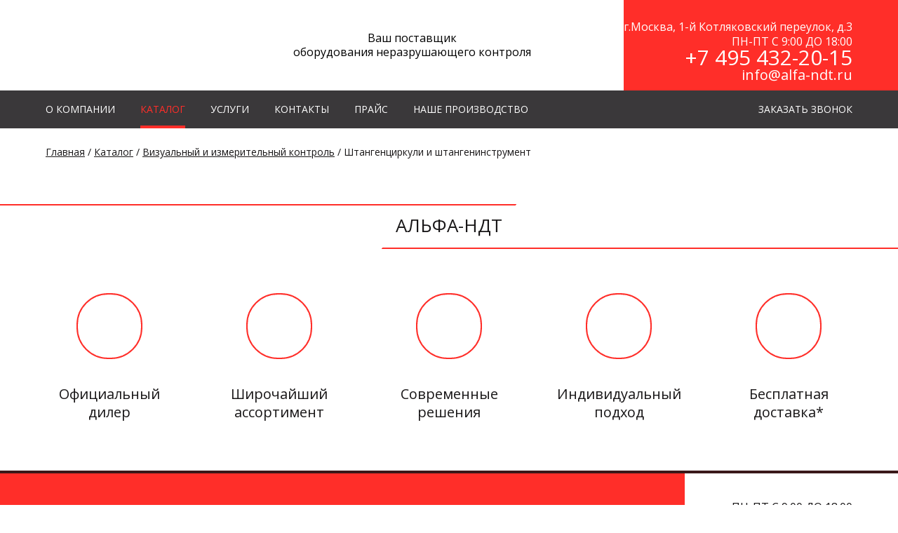

--- FILE ---
content_type: text/html; charset=UTF-8
request_url: https://alfa-ndt.ru/katalog/vizualnyy-i-izmeritelnyy-kontrol/shtangentsirkuli/shts-2-200-0-05-s-poverkoy/
body_size: 4473
content:
<!DOCTYPE html PUBLIC "-//W3C//DTD XHTML 1.0 Strict//EN" "http://www.w3.org/TR/xhtml1/DTD/xhtml1-strict.dtd">
<html xmlns="http://www.w3.org/1999/xhtml" lang="en">
	<head>
		<meta http-equiv="Content-Type" content="text/html; charset=UTF-8" />
<meta name="yandex-verification" content="ad1235737cbb4ccf" />
<meta name="google-site-verification" content="msNcC0qgMFHCj2FZnVqGbWvX8_aHsdMnVO19zkFxkfo" />
<meta name="yandex-verification" content="9977fd46bc89f0f0" />
		<title></title>
		<link href='https://fonts.googleapis.com/css?family=Open+Sans:400,600&subset=latin,cyrillic' rel='stylesheet' type='text/css'>
		<link rel="shortcut icon" type="image/x-icon" href="/favicon.ico" />
<meta name="google-site-verification" content="ZB1DncRuoo_cCLys_GRg6tL0SswYOLlCBSbyQtNGTHU" />
<!-- Yandex.Metrika counter -->
<script type="text/javascript" >
   (function(m,e,t,r,i,k,a){m[i]=m[i]||function(){(m[i].a=m[i].a||[]).push(arguments)};
   m[i].l=1*new Date();
   for (var j = 0; j < document.scripts.length; j++) {if (document.scripts[j].src === r) { return; }}
   k=e.createElement(t),a=e.getElementsByTagName(t)[0],k.async=1,k.src=r,a.parentNode.insertBefore(k,a)})
   (window, document, "script", "https://mc.yandex.ru/metrika/tag.js", "ym");

   ym(92845149, "init", {
        clickmap:true,
        trackLinks:true,
        accurateTrackBounce:true
   });
</script>
<noscript><div><img src="https://mc.yandex.ru/watch/92845149" style="position:absolute; left:-9999px;" alt="" /></div></noscript>
<!-- /Yandex.Metrika counter -->
		<meta http-equiv="Content-Type" content="text/html; charset=UTF-8" />
<link href="/bitrix/cache/css/s1/alfa/template_f72c83840b1bad90d11da84f87af0b19/template_f72c83840b1bad90d11da84f87af0b19.css?168112613839732" type="text/css"  data-template-style="true"  rel="stylesheet" />
<script type="text/javascript" src="/bitrix/cache/js/s1/alfa/template_4efac29a6fb5167bf794f7b5eafd01ed/template_4efac29a6fb5167bf794f7b5eafd01ed.js?1681125919127906"></script>
<script type="text/javascript">var _ba = _ba || []; _ba.push(["aid", "cd1195c709cfdccc3ecdc72d1f410cde"]); _ba.push(["host", "alfa-ndt.ru"]); (function() {var ba = document.createElement("script"); ba.type = "text/javascript"; ba.async = true;ba.src = (document.location.protocol == "https:" ? "https://" : "http://") + "bitrix.info/ba.js";var s = document.getElementsByTagName("script")[0];s.parentNode.insertBefore(ba, s);})();</script>


<link rel="canonical" href="/katalog/vizualnyy-i-izmeritelnyy-kontrol/shtangentsirkuli/shts-2-200-0-05-s-poverkoy/" />
	</head>
	<body>
				<div class="smWindowHeight">
			<div class="bHeader">
				<div class="smContainer">
					<div class="smRow">
						<a href="/" class="logo smCol"></a>
						<div class="phone smCol">
							<div class="corn smCol"></div>
							<div class="bg smCol">
								<div class="time">г.Москва, 1-й Котляковский переулок, д.3</div>
								<div class="">ПН-ПТ С 9:00 ДО 18:00</div>
								<div><a href="tel:+74954322015">+7 495 432-20-15</a></div>
<div class="header_small_email"><a href="mailto:info@alfa-ndt.ru" target="_blank">info@alfa-ndt.ru</a></div>
							</div>
						</div>
						<div class="slogan">
							<div class="cnt">
								Ваш поставщик<br/>
								оборудования неразрушающего контроля
							</div>
						</div>
					</div>
				</div>
			</div>
			
<div class="bMenu">
	<div class="smContainer">
		<div class="smRow">
												<a href="/o-kompanii/" class="smCol">О КОМПАНИИ</a>
								
												<a href="/katalog/" class="smCol sel">КАТАЛОГ</a>
								
												<a href="/uslugi/" class="smCol">УСЛУГИ</a>
								
												<a href="/kontakty/" class="smCol">КОНТАКТЫ</a>
								
												<a href="/novosti/" class="smCol">Прайс</a>
								
												<a href="/nashe-proizvodstvo/" class="smCol">Наше производство</a>
								
			

			<div class="searchInput smCol jsSearchInput">
				<form class="jsForm" id="fSearch" action="/poisk/">
					<input type="text" name="q" class="jsSMUI" smUIFieldPlaceholder="Что будем искать?" smUIFieldControlMinLength="3"/>
				</form>
			</div>
			<a href="" class="search smCol jsSearch"></a>
			<a href="" class="smCol callback jsCallback">ЗАКАЗАТЬ ЗВОНОК</a>
		</div>
	</div>
</div>

			
			<div class="bBlock6"><div class="smContainer">
		
				
				<a href="/">Главная</a>
		
		
				/
				<a href="/katalog/">Каталог</a>
		
		
				/
				<a href="/katalog/vizualnyy-i-izmeritelnyy-kontrol/">Визуальный и измерительный контроль</a>
		
				/
				Штангенциркули и штангенинструмент
			</div></div>	




<div class="bBlock2 bottom">
	<h2><span><span class="t"></span>АЛЬФА-НДТ<span class="b"></span></span></h2>	<div class="smContainer">
		<div class="smRowC5">
			<a href="/o-kompanii/#s1" class="smCol " anim="fadeInUp" atime="300">
				<span class="ico i1"></span>
				<span class="text">Официальный дилер</span>
			</a>
			<a href="/o-kompanii/#s2" class="smCol " anim="fadeInUp" atime="600">
				<span class="ico i2"></span>
				<span class="text">Широчайший ассортимент</span>
			</a>
			<a href="/o-kompanii/#s3" class="smCol " anim="fadeInUp" atime="900">
				<span class="ico i3"></span>
				<span class="text">Современные решения</span>
			</a>
			<a href="/o-kompanii/#s4" class="smCol " anim="fadeInUp" atime="1200">
				<span class="ico i4"></span>
				<span class="text">Индивидуальный подход</span>
			</a>
			<a href="/o-kompanii/#s5" class="smCol " anim="fadeInUp" atime="1500">
				<span class="ico i5"></span>
				<span class="text">Бесплатная доставка*</span>
			</a>
		</div>
			</div>
</div>

			<div class="smWindowHeightPad"></div>
		</div>
		<div class="bFooter">
			<div class="smContainer">
				<div class="smRow">
					<div class="copy smCol">
						© ООО «АЛЬФА-НДТ» 2015-2026<br/>
						Цены на сайте носят исключительно ознакомительный <br>характер и не являются публичной офертой

					</div>
					<div class="phone smCol">
						<div class="corn smCol"></div>
						<div class="bg smCol">
							<div class="time">ПН-ПТ С 9:00 ДО 18:00</div>
							<div><a href="tel:+74954322015">+7 495 432-20-15</a></div>
						</div>
					</div>
					<div class="contact">
						<div class="cnt">
							<a href="mailto:info@alfa-ndt.ru" target="_blank">info@alfa-ndt.ru</a><br/>
							г.Москва, 1-й Котляковский переулок, д.3
						</div>
					</div>
				</div>
			</div>
		</div>
		
		<div class="jsPopup bPopup" id="popupCallback">
			<a href="" class="smUIPopupClose"></a>
			<h2><span><span class="t"></span>Заявка на&nbsp;обратный звонок<span class="b"></span></span></h2>
			<form method="post" class="jsForm">
				<input type="hidden" name="fid" value="1"/>
				<div class="field"><input type="text" class="jsSMUI" name="phone" smUIFieldControlType="phone" smUIFieldPlaceholder="Ваш номер телефона"/></div>
				<input id="popupCallback_btn" type="submit" class="gBtn" value="Перезвоните мне"/>
			</form>
			<div class="fDone">
				<div class="ico"></div>
				<div class="text">
					Ваша заявка успешно принята.<br/>
					Пожалуйста, ожидайте нашего звонка
				</div>
			</div>
		</div>
		
		<div class="jsPopup bPopup" id="popupDetail">
			<a href="" class="smUIPopupClose"></a>
			<h2><span><span class="t"></span><span class="jsTitle"></span><span class="b"></span></span></h2>
			<div class="jsImg"></div>
		</div>
		
		<div class="jsPopup bPopup" id="popupContact">
			<a href="" class="smUIPopupClose"></a>
			<h2><span><span class="t"></span>Обратная связь с «АЛЬФА-НДТ»<span class="b"></span></span></h2>
			<form method="post" class="jsForm">
				<input type="hidden" name="fid" value="3"/>
				<div class="smRow">
					<div class="smCol">
						<div class="field"><input type="text" class="jsSMUI" name="name" smUIFieldPlaceholder="Представьтесь, пожалуйста"/></div>
						<div class="field"><input type="text" class="jsSMUI" name="phone" smUIFieldPlaceholder="Ваш номер телефона"/></div>
						<div class="field"><input type="text" class="jsSMUI" name="email" smUIFieldPlaceholder="Ваш e-mail"/></div>
					</div>
					<div class="smCol">
						<div class="field"><textarea name="comment" class="jsSMUI" smUIFieldControlMinLength="10" smUIFieldPlaceholder="Сообщение"></textarea></div>
						<input id="popupContact_btn" type="submit" class="gBtn" value="Отправить"/>
					</div>
				</div>
			</form>
			<div class="fDone">
				<div class="ico"></div>
				<div class="text">
					Ваше сообщение успешно отправлено.<br/>
					Мы&nbsp;ответим вам в&nbsp;ближайшее время
				</div>
			</div>
		</div>
		
		<div class="jsPopup bPopup" id="popupOrder">
			<a href="" class="smUIPopupClose"></a>
			<h2><span><span class="t"></span><span class="jsTitle"></span><span class="b"></span></span></h2>
			<form method="post" class="jsForm">
				<input type="hidden" name="fid" value="2"/>
				<input type="hidden" name="ftype" value="0"/>
				<input type="hidden" name="fname" value=""/>
				<input type="hidden" name="flink" value=""/>
				<div class="smRow">
					<div class="smCol">
						<div class="field"><input type="text" class="jsSMUI" name="name" smUIFieldControlType="name" smUIFieldPlaceholder="Представьтесь, пожалуйста"/></div>
						<div class="field"><input type="text" class="jsSMUI" name="phone" smUIFieldControlType="phone" smUIFieldPlaceholder="Ваш номер телефона"/></div>
						<div class="field"><input type="text" class="jsSMUI" name="email" smUIFieldControlType="email" smUIFieldPlaceholder="Ваш e-mail"/></div>
					</div>
					<div class="smCol">
						<div class="field"><textarea name="comment" class="jsSMUI" smUIFieldPlaceholder="Комментарий"></textarea></div>
						<input id="popupOrder_btn" type="submit" class="gBtn" value="Отправить запрос"/>
					</div>
				</div>
			</form>
			<div class="fDone">
				<div class="ico"></div>
				<div class="text">
					Ваша заявка успешно принята.<br/>
					Пожалуйста, ожидайте нашего ответа
				</div>
			</div>
		</div>
		<!-- Yandex.Metrika counter -->
		<script type="text/javascript">
			(function (d, w, c) {
				(w[c] = w[c] || []).push(function() {
					try {
						w.yaCounter38951395 = new Ya.Metrika({
							id:38951395,
							clickmap:true,
							trackLinks:true,
							accurateTrackBounce:true,
							webvisor:true
						});
					} catch(e) { }
				});

				var n = d.getElementsByTagName("script")[0],
					s = d.createElement("script"),
					f = function () { n.parentNode.insertBefore(s, n); };
				s.type = "text/javascript";
				s.async = true;
				s.src = "https://mc.yandex.ru/metrika/watch.js";

				if (w.opera == "[object Opera]") {
					d.addEventListener("DOMContentLoaded", f, false);
				} else { f(); }
			})(document, window, "yandex_metrika_callbacks");
		</script>
		<noscript><div><img src="https://mc.yandex.ru/watch/38951395" style="position:absolute; left:-9999px;" alt="" /></div></noscript>
		<!-- /Yandex.Metrika counter -->
<!-- Yandex.Metrika counter -->
<script type="text/javascript" >
    (function (d, w, c) {
        (w[c] = w[c] || []).push(function() {
            try {
                w.yaCounter47865101 = new Ya.Metrika({
                    id:47865101,
                    clickmap:true,
                    trackLinks:true,
                    accurateTrackBounce:true,
                    webvisor:true,
                    trackHash:true
                });
            } catch(e) { }
        });

        var n = d.getElementsByTagName("script")[0],
            s = d.createElement("script"),
            f = function () { n.parentNode.insertBefore(s, n); };
        s.type = "text/javascript";
        s.async = true;
        s.src = "https://mc.yandex.ru/metrika/watch.js";

        if (w.opera == "[object Opera]") {
            d.addEventListener("DOMContentLoaded", f, false);
        } else { f(); }
    })(document, window, "yandex_metrika_callbacks");
</script>
<!-- /Yandex.Metrika counter -->

<!--GOALS-->
<script type="text/javascript">
	var gYAs=[],gGAs=[],gTMRs=[];
	window.goal=function(t,a){var gk=t;if(a){gk+='_'+a}if(gYAs){for(k in gYAs){try{ym=window[gYAs[k]];if(typeof ym=='object')ym.reachGoal(gk)}catch(e){console.log(e)}}}if(gTMRs){var _tmr=window._tmr||(window._tmr=[]);for(ktmr in gTMRs){try{_tmr.push({id:gTMRs[ktmr],type:'reachGoal',goal:gk})}catch(e){console.log(e)}}}if(typeof ga=='function'){if(typeof google_tag_manager!='undefined'&&google_tag_manager.gtagRegistered){for(gi in gGAs) ga('gtag_'+(gGAs[gi])+'.send','pageview','/goal/'+gk+'/')}else{ga('send','pageview','/goal/'+gk+'/')}}console.info('GOAL '+gk);if(t!='form'&&t!='click'&&t!='order')window.goal('form',a)}
	window.addEventListener('load',function(){for(k in window){if(k.indexOf('yaCounter')==0)gYAs.push(k)}if(window.gaData){for(gid in window.gaData){gGAs.push(gid.replace(/-/g, '_'))}}});
	jQuery(document).ready(function($){
		
		$('#popupCallback_btn').on('click', function(){
			window.goal('popupCallback','send');
			function check_css() {
				if($('#popupCallback_btn').parent().siblings('.fDone').css("display") == 'block') {
					window.goal('popupCallback','ok');
				}
			}
			setTimeout(check_css, 500);	
		});

		$('#popupOrder_btn').on('click', function(){
			window.goal('popupOrder','send');
			function check_css() {
				if($('#popupOrder_btn').parent().parent().parent().siblings('.fDone').css("display") == 'block') {
					window.goal('popupOrder','ok');
				}
			}
			setTimeout(check_css, 500);	
		});

		$('#popupContact_btn').on('click', function(){
			window.goal('popupContact','send');
			function check_css() {
				if($('#popupContact_btn').parent().parent().parent().siblings('.fDone').css("display") == 'block') {
					window.goal('popupContact','ok');
				}
			}
			setTimeout(check_css, 500);	
		});

		$('#contact_info').on('click', function(){
			window.goal('contact_info','ok');
		});

		console.info('GOALS_READY');
	});
</script>
<!--/GOALS-->
<script type="text/javascript">
var __cs = __cs || [];
__cs.push(["setCsAccount", "uq7TrMyBvSD0aqZFQhgKbGTq7Pu4gO9e"]);
</script>
<script type="text/javascript" async src="https://app.uiscom.ru/static/cs.min.js"></script>
</body>
</html>

--- FILE ---
content_type: text/css
request_url: https://alfa-ndt.ru/bitrix/cache/css/s1/alfa/template_f72c83840b1bad90d11da84f87af0b19/template_f72c83840b1bad90d11da84f87af0b19.css?168112613839732
body_size: 5790
content:


/* Start:/bitrix/templates/alfa/styles.css?16805971841216*/
.full_size_btn{
width: 85%;
    text-align: center;
    font-weight: bold;
}

.bBlock3 .product .price{
    font-weight: bold;
}

.detail_item_box .price{
width: 100%
}

.detail_item_box .info .text{
margin-top: 30px;
}

.black_label{
    background: black;
    padding: 9px;
    color: white;
    width: fit-content;
}

.bHeader .phone .bg  .header_small_email a{
font-size: 20px;
}
.smWindowHeight .header_small_email a{
font-size: 20px;
}

.smWindowHeight .bHeader .phone .bg .time{
margin-top: 30px;
}
.smWindowHeight .bHeader .slogan .cnt{
z-index: 1;
}

.brands_tags{
padding-top: 20px;
padding-bottom: 0px;
}

.brands_tags .btn-red{
margin-right: 10px;
color: #fff;
background: #ff2e29;
padding: 5px;
}


.listPrem {
    padding: 20px;
    background: #f6f6f6;
}

.listPrem .lElem {
    display: flex;
    align-items: end;
    margin-bottom: 10px;
}

.listPrem .lElem img {
    margin-right: 12px;
}

.available_btn{
padding: 5px;
    margin-top: 16px;
    margin-bottom: 0px;
    display: block;
    background: #36ad62;
    width: fit-content;
}


.brands_tags .btn-red.btn-brand-top-filter{
background-color: #fff;
color: red;
}

.brands_tags .btn-red.btn-brand-top-filter.active{
border: 1px solid red;
}
/* End */


/* Start:/bitrix/templates/alfa/template_styles.css?168112613537458*/
@import '/bitrix/templates/alfa/animate.css';
HTML,
BODY {
  margin: 0px;
  padding: 0px;
  height: 100%;
}
BODY {
  line-height: 1;
}
P {
  margin: 0px;
}
INPUT,
TEXTAREA {
  padding: 0px;
  outline: 0px;
}
IMG {
  border: 0px;
}
TABLE {
  border-collapse: collapse;
  border-spacing: 0;
}
.smContainer {
  margin: 0 auto;
}
.smWindowHeight {
  min-height: 100%;
}
.smWindowHeight:after {
  content: " ";
  display: block;
}
.smRow:after {
  content: " ";
  display: block;
  clear: both;
}
.smCol {
  box-sizing: border-box;
  -webkit-box-sizing: border-box;
  -moz-box-sizing: border-box;
  position: relative;
  float: left;
  min-height: 1px;
}
.smRowC2:after,
.smRowC3:after,
.smRowC4:after,
.smRowC5:after,
.smRowC6:after,
.smRowC7:after,
.smRowC8:after,
.smRowC9:after,
.smRowC10:after {
  content: " ";
  display: block;
  clear: both;
}
.smColW2,
.smColW3,
.smColW4,
.smColW5,
.smColW6,
.smColW7,
.smColW8,
.smColW9,
.smColW10 {
  box-sizing: border-box;
  -webkit-box-sizing: border-box;
  -moz-box-sizing: border-box;
  position: relative;
  float: left;
  min-height: 1px;
}
.smRowC2>.smCol {
  width: 50%;
}
.smRowC3>.smCol {
  width: 33.333333333333%;
}
.smRowC3>.smColW2 {
  width: 66.666666666667%;
}
.smRowC4>.smCol {
  width: 25%;
}
.smRowC4>.smColW2 {
  width: 50%;
}
.smRowC4>.smColW3 {
  width: 75%;
}
.smRowC5>.smCol {
  width: 20%;
}
.smRowC5>.smColW2 {
  width: 40%;
}
.smRowC5>.smColW3 {
  width: 60%;
}
.smRowC5>.smColW4 {
  width: 80%;
}
.smRowC6>.smCol {
  width: 16.666666666667%;
}
.smRowC6>.smColW2 {
  width: 33.333333333333%;
}
.smRowC6>.smColW3 {
  width: 50%;
}
.smRowC6>.smColW4 {
  width: 66.666666666667%;
}
.smRowC6>.smColW5 {
  width: 83.333333333333%;
}
.smRowC7>.smCol {
  width: 14.285714285714%;
}
.smRowC7>.smColW2 {
  width: 28.571428571429%;
}
.smRowC7>.smColW3 {
  width: 42.857142857143%;
}
.smRowC7>.smColW4 {
  width: 57.142857142857%;
}
.smRowC7>.smColW5 {
  width: 71.428571428571%;
}
.smRowC7>.smColW6 {
  width: 85.714285714286%;
}
.smRowC8>.smCol {
  width: 12.5%;
}
.smRowC8>.smColW2 {
  width: 25%;
}
.smRowC8>.smColW3 {
  width: 37.5%;
}
.smRowC8>.smColW4 {
  width: 50%;
}
.smRowC8>.smColW5 {
  width: 62.5%;
}
.smRowC8>.smColW6 {
  width: 75%;
}
.smRowC8>.smColW7 {
  width: 87.5%;
}
.smRowC9>.smCol {
  width: 11.111111111111%;
}
.smRowC9>.smColW2 {
  width: 22.222222222222%;
}
.smRowC9>.smColW3 {
  width: 33.333333333333%;
}
.smRowC9>.smColW4 {
  width: 44.444444444444%;
}
.smRowC9>.smColW5 {
  width: 55.555555555556%;
}
.smRowC9>.smColW6 {
  width: 66.666666666667%;
}
.smRowC9>.smColW7 {
  width: 77.777777777778%;
}
.smRowC9>.smColW8 {
  width: 88.888888888889%;
}
.smRowC10>.smCol {
  width: 10%;
}
.smRowC10>.smColW2 {
  width: 20%;
}
.smRowC10>.smColW3 {
  width: 30%;
}
.smRowC10>.smColW4 {
  width: 40%;
}
.smRowC10>.smColW5 {
  width: 50%;
}
.smRowC10>.smColW6 {
  width: 60%;
}
.smRowC10>.smColW7 {
  width: 70%;
}
.smRowC10>.smColW8 {
  width: 80%;
}
.smRowC10>.smColW9 {
  width: 90%;
}
.smFLCenter {
  position: relative;
  float: right;
  right: 50%;
}
.smFLCenter .smFLCenterSub {
  position: relative;
  float: left;
  left: 50%;
}
.smUISelect .smUISelectTitle {
  outline: none;
}
.smUISelect .smUISelectOptions {
  z-index: 1;
  display: none;
  position: absolute;
}
.smUISelect .smUISelectOptions .smUISelectOption {
  display: block;
}
.smUIPopup {
  display: none;
  position: absolute;
  z-index: 100;
  left: 0px;
  top: 0px;
}
.smUIPopup.smUIPopupOpen {
  display: block;
}
.smUIPopupSubstrate {
  display: none;
  position: fixed;
  top: 0px;
  left: 0px;
  width: 100%;
  height: 100%;
  z-index: 99;
}
.smUIScrollToTop {
  display: none;
  position: fixed;
}
.smSlider .smSliderContainer {
  overflow: hidden;
}
.smSlider .smSliderContainer .smSliderMover {
  position: relative;
}
.smSlider .smSliderContainer .smSliderMover .smSlide {
  position: absolute;
}
HTML,
BODY {
  min-width: 1240px;
  font-family: 'Open Sans', sans-serif;
}
BODY {
  background: url('/bitrix/templates/alfa/img/bg.png');
}
INPUT[type=text] {
  font-family: 'Open Sans', sans-serif;
}
.smContainer {
  width: 1150px;
}
.jsAnimHider {
  visibility: hidden;
}
.animated {
  visibility: visible;
}
.gNav .smPrev,
.gNav .smNext {
  position: absolute;
  width: 20px;
  height: 33px;
  top: 50%;
  margin-top: -16.5px;
  background: url('/bitrix/templates/alfa/img/nav.png') top left no-repeat;
  transition: none;
}
.gNav .smPrev.smPrev,
.gNav .smNext.smPrev {
  left: 0px;
  margin-left: -40px;
  background-position: 0 0;
}
.gNav .smPrev.smPrev:hover,
.gNav .smNext.smPrev:hover {
  background-position: 0 -34px;
}
.gNav .smPrev.smPrev:active,
.gNav .smNext.smPrev:active {
  background-position: 0 -68px;
}
.gNav .smPrev.smNext,
.gNav .smNext.smNext {
  right: 0px;
  margin-right: -40px;
  background-position: -21px 0;
}
.gNav .smPrev.smNext:hover,
.gNav .smNext.smNext:hover {
  background-position: -21px -34px;
}
.gNav .smPrev.smNext:active,
.gNav .smNext.smNext:active {
  background-position: -21px -68px;
}
.gBtn {
  font-size: 16px;
  color: #fff !important;
  background: #ff2e29;
  text-decoration: none;
  padding: 15px 20px;
  display: inline-block;
  transition: all 100ms linear;
  cursor: pointer;
  border: 0px;
}
.gBtn:hover {
  background: #c52420;
}
.gBtn:active {
  background: #8b1c1a;
}
.gBtn.fw {
  width: 190px;
}
H1 {
  font-weight: normal;
  margin: 0px;
  font-size: 30px;
  overflow: hidden;
  padding: 22px 0;
  color: #181617;
}
H1 .smContainer {
  display: block;
}
H1 .smContainer>SPAN {
  margin-left: -20px;
  position: relative;
  padding: 12px 20px 16px 20px;
}
H1 .smContainer>SPAN .t:before {
  content: " ";
  display: block;
  position: absolute;
  top: 0px;
  right: 0px;
  background: #ff2e29;
  height: 1px;
  width: 2000px;
}
H1 .smContainer>SPAN .t:after {
  content: " ";
  display: block;
  position: absolute;
  top: 1px;
  right: 1px;
  background: #ff2e29;
  height: 1px;
  width: 2000px;
}
H1 .smContainer>SPAN .b:before {
  content: " ";
  display: block;
  position: absolute;
  bottom: 0px;
  left: 0px;
  background: #ff2e29;
  height: 1px;
  width: 2000px;
}
H1 .smContainer>SPAN .b:after {
  content: " ";
  display: block;
  position: absolute;
  bottom: 1px;
  left: 1px;
  background: #ff2e29;
  height: 1px;
  width: 2000px;
}
H2 {
  font-weight: normal;
  margin: 0px;
  font-size: 26px;
  text-align: center;
  overflow: hidden;
  padding: 22px 0;
  color: #181617;
}
H2>SPAN {
  position: relative;
  padding: 12px 20px 16px 20px;
}
H2>SPAN .t:before {
  content: " ";
  display: block;
  position: absolute;
  top: 0px;
  right: 0px;
  background: #ff2e29;
  height: 1px;
  width: 2000px;
}
H2>SPAN .t:after {
  content: " ";
  display: block;
  position: absolute;
  top: 1px;
  right: 1px;
  background: #ff2e29;
  height: 1px;
  width: 2000px;
}
H2>SPAN .b:before {
  content: " ";
  display: block;
  position: absolute;
  bottom: 0px;
  left: 0px;
  background: #ff2e29;
  height: 1px;
  width: 2000px;
}
H2>SPAN .b:after {
  content: " ";
  display: block;
  position: absolute;
  bottom: 1px;
  left: 1px;
  background: #ff2e29;
  height: 1px;
  width: 2000px;
}
.bHeader {
  background: #fff;
  overflow: hidden;
}
.bHeader .logo {
  margin: 25px 0;
  width: 277px;
  height: 79px;
  background: url('/bitrix/templates/alfa/img/logo.png');
  z-index: 1;
}
.bHeader .slogan {
  line-height: 1.3em;
  font-size: 16px;
  padding-top: 44px;
  position: relative;
}
.bHeader .slogan .cnt {
  z-index: 0;
  text-align: center;
  position: absolute;
  left: 0px;
  right: 0px;
}
.bHeader .phone {
  z-index: 6;
  float: right;
}
.bHeader .phone .corn {
  height: 129px;
  width: 167px;
  background: url('/bitrix/templates/alfa/img/bgHeader.png') top left no-repeat;
}
.bHeader .phone .bg {
  background: #ff2e29;
  padding-right: 1000px;
  margin-right: -1000px;
  height: 129px;
  color: #fff;
  text-align: right;
}
.bHeader .phone .bg .time {
  font-size: px;
 /* text-transform: uppercase;*/
  margin-bottom: 5px;
  margin-top: 40px;
}
.bHeader .phone .bg A {
  text-decoration: none;
  font-size: 30px;
  color: #fff;
}
.bMenu {
  background: rgba(24,22,24,0.85);
}
.bMenu A {
  font-size: 14px;
  text-decoration: none;
  color: #fff;
  text-transform: uppercase;
  margin: 0 18px;
  padding: 20px 0;
  transition: all 100ms linear;
  position: relative;
}
.bMenu A:first-child {
  margin-left: 0px;
}
.bMenu A.search {
  width: 22px;
  height: 22px;
  background: url('/bitrix/templates/alfa/img/search.png') top left no-repeat;
  margin-top: 17px;
  padding: 0px;
  transition: none;
}
.bMenu A.search:hover {
  background-position: 0 -23px;
}
.bMenu A.search:active {
  background-position: 0 -46px;
}
.bMenu A.callback {
  float: right;
  margin-right: 0px;
}
.bMenu A:hover {
  color: #ff2e29;
}
.bMenu A:active {
  color: #c52420;
}
.bMenu A.sel {
  color: #ff2e29;
}
.bMenu A.sel:after {
  content: " ";
  display: block;
  height: 4px;
  width: 100%;
  background: #ff2e29;
  position: absolute;
  left: 0px;
  bottom: 0px;
}
.bMenu .searchInput {
  margin-left: 18px;
  margin-right: -15px;
  margin-top: 14px;
  overflow: hidden;
  width: 0px;
}
.bMenu .searchInput INPUT[type=text] {
  border: 0px;
  margin: 0px;
  padding: 5px 10px;
  border-radius: 3px;
  -webkit-border-radius: 3px;
  -moz-border-radius: 3px;
  width: 200px;
  box-sizing: border-box;
  -webkit-box-sizing: border-box;
  -moz-box-sizing: border-box;
  color: #181617;
  font-size: 13px;
}
.bMenu .searchInput INPUT[type=text].smUIFieldPlaceholderSet {
  color: #b0a9ad;
}
.bMenu .searchInput INPUT[type=text].smUIFieldError {
  color: #ff2e29;
}
.bBlock1 {
  margin-top: 50px;
}
.bBlock1 .smSlider {
  position: relative;
  border: 10px solid #fff;
}
.bBlock1 .smSlider .photo {
  height: 320px;
  position: relative;
}
.bBlock1 .smSlider .photo .bg {
  position: absolute;
  top: 0px;
  left: 0px;
  right: 0px;
  bottom: 0px;
  background: rgba(24,22,24,0.15);
}
.bBlock1 .smSlider .photo .text {
  background: rgba(255,255,255,0.85);
  position: absolute;
  bottom: 20px;
  right: 20px;
  padding: 20px;
  font-size: 20px;
  color: #181617;
}
.bBlock1 .smSlider .photo .text .cl {
  color: #ff2e29;
  font-weight: 600;
}
.bBlock1 .smSlider .smPrev,
.bBlock1 .smSlider .smNext {
  position: absolute;
  width: 20px;
  height: 33px;
  top: 50%;
  margin-top: -16.5px;
  background: url('/bitrix/templates/alfa/img/nav.png') top left no-repeat;
  transition: none;
}
.bBlock1 .smSlider .smPrev.smPrev,
.bBlock1 .smSlider .smNext.smPrev {
  left: 0px;
  margin-left: -40px;
  background-position: 0 0;
}
.bBlock1 .smSlider .smPrev.smPrev:hover,
.bBlock1 .smSlider .smNext.smPrev:hover {
  background-position: 0 -34px;
}
.bBlock1 .smSlider .smPrev.smPrev:active,
.bBlock1 .smSlider .smNext.smPrev:active {
  background-position: 0 -68px;
}
.bBlock1 .smSlider .smPrev.smNext,
.bBlock1 .smSlider .smNext.smNext {
  right: 0px;
  margin-right: -40px;
  background-position: -21px 0;
}
.bBlock1 .smSlider .smPrev.smNext:hover,
.bBlock1 .smSlider .smNext.smNext:hover {
  background-position: -21px -34px;
}
.bBlock1 .smSlider .smPrev.smNext:active,
.bBlock1 .smSlider .smNext.smNext:active {
  background-position: -21px -68px;
}
.bBlock2 {
  margin-top: 50px;
}
.bBlock2.bottom {
  margin-top: 60px;
}
.bBlock2.bottom H2 {
  margin-bottom: 40px;
}
.bBlock2 .smRowC5 {
  margin: 0 -30px;
}
.bBlock2 .smRowC5 .smCol {
  padding: 0 30px;
  text-decoration: none;
}
.bBlock2 .smRowC5 .smCol .ico {
  display: block;
  width: 138px;
  height: 138px;
  margin: 0 auto;
  background: url('/bitrix/templates/alfa/img/ico_bg.png') top left no-repeat;
  position: relative;
}
.bBlock2 .smRowC5 .smCol .ico:after {
  content: " ";
  display: block;
  position: absolute;
  width: 90px;
  height: 90px;
  border-radius: 45px;
  -webkit-border-radius: 45px;
  -moz-border-radius: 45px;
  border: 2px solid #ff2e29;
  top: 50%;
  left: 50%;
  margin-top: -47px;
  margin-left: -47px;
}
.bBlock2 .smRowC5 .smCol .ico.i1:after {
  background: url('/bitrix/templates/alfa/img/ico/1.png') center no-repeat;
}
.bBlock2 .smRowC5 .smCol .ico.i2:after {
  background: url('/bitrix/templates/alfa/img/ico/2.png') center no-repeat;
}
.bBlock2 .smRowC5 .smCol .ico.i3:after {
  background: url('/bitrix/templates/alfa/img/ico/3.png') center no-repeat;
}
.bBlock2 .smRowC5 .smCol .ico.i4:after {
  background: url('/bitrix/templates/alfa/img/ico/4.png?1') center no-repeat;
}
.bBlock2 .smRowC5 .smCol .ico.i5:after {
  background: url('/bitrix/templates/alfa/img/ico/5.png') center no-repeat;
}
.bBlock2 .smRowC5 .smCol .text {
  display: block;
  text-align: center;
  font-size: 20px;
  color: #181617;
  line-height: 1.3em;
  margin-top: 15px;
  transition: all 100ms linear;
}
.bBlock2 .smRowC5 .smCol:hover .text {
  color: #ff2e29;
  font-weight: 600;
}
.bBlock2 .smRowC5 .smCol:active .text {
  color: #c52420;
  font-weight: 600;
}
.bBlock2 .btn {
  text-align: center;
  margin-top: 40px;
}
.bBlock3 {
  margin-top: 60px;
}
.bBlock3 .noresult {
  margin-top: 40px;
  font-size: 20px;
  color: #181617;
  text-align: center;
  line-height: 1.5em;
  background: #fff;
  padding: 25px 0;
}
.bBlock3 .noresult A {
  color: #ff2e29;
  text-decoration: none;
}
.bBlock3 .smSlider {
  margin: 0 10px;
  margin-top: 40px;
  position: relative;
}
.bBlock3 .smSlider .smPrev,
.bBlock3 .smSlider .smNext {
  position: absolute;
  width: 20px;
  height: 33px;
  top: 50%;
  margin-top: -16.5px;
  background: url('/bitrix/templates/alfa/img/nav.png') top left no-repeat;
  transition: none;
}
.bBlock3 .smSlider .smPrev.smPrev,
.bBlock3 .smSlider .smNext.smPrev {
  left: 0px;
  margin-left: -40px;
  background-position: 0 0;
}
.bBlock3 .smSlider .smPrev.smPrev:hover,
.bBlock3 .smSlider .smNext.smPrev:hover {
  background-position: 0 -34px;
}
.bBlock3 .smSlider .smPrev.smPrev:active,
.bBlock3 .smSlider .smNext.smPrev:active {
  background-position: 0 -68px;
}
.bBlock3 .smSlider .smPrev.smNext,
.bBlock3 .smSlider .smNext.smNext {
  right: 0px;
  margin-right: -40px;
  background-position: -21px 0;
}
.bBlock3 .smSlider .smPrev.smNext:hover,
.bBlock3 .smSlider .smNext.smNext:hover {
  background-position: -21px -34px;
}
.bBlock3 .smSlider .smPrev.smNext:active,
.bBlock3 .smSlider .smNext.smNext:active {
  background-position: -21px -68px;
}
.bBlock3 .smRowC4 {
  margin: 0 -20px;
}
.bBlock3 .smRowC4 .smCol,
.bBlock3 .smRowC4 .smColW2 {
  padding: 0 20px;
}
.bBlock3 .product {
  border: 1px solid #eeeeee;
  background: #fff;
  display: block;
  position: relative;
  text-decoration: none;
}
.bBlock3 .product .photo {
  display: block;
  height: 245px;
  margin: 10px;
  position: relative;
}
.bBlock3 .product .top {
  display: block;
  position: absolute;
  top: 2px;
  right: 2px;
  font-size: 10px;
  text-decoration: uppercase;
  background: #ff2e29;
  color: #fff;
  padding: 4px 5px;
}





.bBlock3 .product .title {
  display: block;
  text-align: center;
  background: #f7f9fa;
  color: #181617;
  padding: 11px 15px;
  font-size: 14px;
  border-top: 1px solid #eeeeee;
  transition: all 100ms linear;
  line-height: 1.3em;
  position: relative;
}
.bBlock3 .product .price {
  font-size: 12px;
  position: absolute;
  top: 0px;
  right: 0px;
  padding: 7px 7px 4px 7px;
  color: #000;
  background: #f7f9fa;
  text-align: center;
  border: 1px solid #eeeeee;
}
.bBlock3 .product .price .ico,
.bBlock3 .product .price .pico {
  float: left;
  margin-right: 5px;
  width: 17px;
  height: 17px;
  margin-top: -3px;
  background: url('/bitrix/templates/alfa/img/price.png') center no-repeat;
  background-size: contain;
}
.bBlock3 .product:hover .title {
  color: #ff2e29;
  background: #fff;
}
.bBlock3 .product:active .title {
  color: #c52420;
  background: #fff;
}
.bBlock3 .btn {
  text-align: center;
  margin-top: 40px;
}
.bBlock3.list {
  margin-top: 0px;
}
.bBlock3.list .smRowC4 {
  margin-top: 40px;
}
.bBlock3 .section {
  margin-top: 60px;
  border-bottom: 2px solid #ff2e29;
  padding-bottom: 15px;
}
.bBlock3 .section .stitle {
  color: #181617;
  text-decoration: none;
  font-size: 26px;
}
.bBlock3 .section .gs {
  color: #ff2e29;
  vertical-align: super;
  font-size: 18px;
  margin-left: 10px;
  transition: all 100ms linear;
}
.bBlock3 .section .gs:hover {
  color: #c52420;
  text-decoration: none;
}
.bBlock3 .section .gs:active {
  color: #8b1c1a;
  text-decoration: none;
}
.bBlock4 {
  margin-top: 60px;
}
.bBlock4.list {
  margin-top: 0px;
}
.bBlock4 .smRowC3 {
  margin: 0 -20px;
  margin-top: 40px;
}
.bBlock4 .smRowC3 .smCol {
  padding: 0 20px;
  text-decoration: none;
}
.bBlock4 .service {
  border: 1px solid #eeeeee;
  background: #fff;
  display: block;
  text-decoration: none;
}
.bBlock4 .service .photo {
  display: block;
  height: 150px;
  overflow: hidden;
}
.bBlock4 .service .photo .bg {
  display: block;
  height: 150px;
  transition: all 300ms linear;
  position: relative;
}
.bBlock4 .service .photo .bg .bg2 {
  position: absolute;
  top: 0px;
  left: 0px;
  right: 0px;
  bottom: 0px;
  background: rgba(24,22,24,0.15);
}
.bBlock4 .service .info {
  display: block;
  padding: 20px;
}
.bBlock4 .service .info .title {
  color: #181617;
  font-size: 16px;
  line-height: 1.2em;
  font-weight: 600;
}
.bBlock4 .service .info .text {
  margin-top: 8px;
  display: block;
  color: #181617;
  font-size: 14px;
  line-height: 1.3em;
}
.bBlock4 .service .detail {
  display: block;
  text-align: center;
  background: #f7f9fa;
  color: #181617;
  padding: 15px;
  font-size: 14px;
  border-top: 1px solid #eeeeee;
  transition: all 100ms linear;
}
.bBlock4 .service:hover .detail {
  color: #ff2e29;
  font-weight: 600;
  background: #fff;
}
.bBlock4 .service:hover .bg {
  transform: scale(1.05);
}
.bBlock4 .service:active .detail {
  color: #c52420;
  font-weight: 600;
  background: #fff;
}
.bBlock4 .btn {
  text-align: center;
  margin-top: 40px;
}
.bBlock4 H3 {
  margin: 0px;
  font-weight: normal;
  font-size: 26px;
  margin-top: 40px;
}
.bBlock5 {
  margin-top: 60px;
}
.bBlock5.list {
  margin-top: 0px;
}
.bBlock5 .smRowC2 {
  margin: 0 -20px;
  margin-top: 40px;
}
.bBlock5 .smRowC2>.smCol {
  padding: 0 20px;
  text-decoration: none;
}
.bBlock5 .btn {
  text-align: center;
  margin-top: 40px;
}
.bBlock5 .news {
  border: 1px solid #eeeeee;
  background: #fff;
  display: block;
  text-decoration: none;
}
.bBlock5 .news .info {
  display: block;
  padding: 20px;
}
.bBlock5 .news .info .r {
  display: block;
  padding-left: 140px;
}
.bBlock5 .news .info .photo {
  display: block;
  width: 120px;
  height: 120px;
  border: 1px solid #eeeeee;
}
.bBlock5 .news .info .date {
  font-size: 14px;
  color: #808283;
  display: block;
  margin-top: 8px;
}
.bBlock5 .news .info .title {
  color: #181617;
  font-size: 16px;
  line-height: 1.2em;
}
.bBlock5 .news .info .text {
  margin-top: 8px;
  display: block;
  color: #181617;
  font-size: 14px;
  line-height: 1.3em;
}
.bBlock5 .news .detail {
  display: block;
  text-align: center;
  background: #f7f9fa;
  color: #181617;
  padding: 15px;
  font-size: 14px;
  border-top: 1px solid #eeeeee;
  transition: all 100ms linear;
}
.bBlock5 .news:hover .detail {
  color: #ff2e29;
  font-weight: 600;
  background: #fff;
}
.bBlock5 .news:hover .photo .bg {
  transform: scale(1.05);
}
.bBlock5 .news:active .detail {
  color: #c52420;
  font-weight: 600;
  background: #fff;
}
.bBlock5 .news.stock .title {
  color: #ff2e29;
}
.bBlock5 .news.stock .detail {
  color: #fff;
  background: #ff2e29;
}
.smWindowHeightPad {
  height: 197px;
}
.bFooter {
  margin-top: -127px;
  border-top: 4px solid rgba(24,22,24,0.85);
  background: #ff2e29;
  overflow: hidden;
}
.bFooter .phone {
  z-index: 1;
  float: right;
}
.bFooter .phone .corn {
  height: 123px;
  width: 135px;
  background: url('/bitrix/templates/alfa/img/bgFooter.png') top left no-repeat;
}
.bFooter .phone .bg {
  background: #fff;
  padding-right: 1000px;
  margin-right: -1000px;
  height: 123px;
  color: #181617;
  text-align: right;
}
.bFooter .phone .bg .time {
  font-size: px;
  text-transform: uppercase;
  margin-bottom: 5px;
  margin-top: 40px;
}
.bFooter .phone .bg A {
  text-decoration: none;
  font-size: 30px;
  color: #181617;
}
.bFooter .copy {
  z-index: 1;
  padding-top: 42px;
  color: #fff;
  font-size: 14px;
  line-height: 1.4em;
}
.bFooter .copy A {
  color: #fff;
  text-decoration: none;
  transition: all 100ms linear;
}
.bFooter .contact {
  padding-top: 42px;
  color: #fff;
  font-size: 14px;
  line-height: 1.4em;
}
.bFooter .contact .cnt {
  z-index: 0;
  text-align: center;
  position: absolute;
  left: 0px;
  right: 0px;
}
.bFooter .contact A {
  transition: all 100ms linear;
  color: #fff;
}
.bFooter .contact A:hover {
  text-decoration: none;
}
.bPopup {
  padding: 30px 50px 50px 50px;
  background: #fff;
  box-shadow: 0 0px 40px rgba(0,0,0,0.5);
  -webkit-box-shadow: 0 0px 40px rgba(0,0,0,0.5);
  -moz-box-shadow: 0 0px 40px rgba(0,0,0,0.5);
  margin-top: 40px;
}
.bPopup H2 {
  margin: 0 -50px;
  margin-bottom: 50px;
  font-size: 22px;
  padding: 20px;
  line-height: 1.1em;
}
.bPopup FORM {
  text-align: center;
}
.bPopup FORM INPUT[type=text],
.bPopup FORM TEXTAREA {
  border: 1px solid #b0a9ad;
  margin: 0px;
  margin-bottom: 20px;
  padding: 10px 15px;
  width: 300px;
  box-sizing: border-box;
  -webkit-box-sizing: border-box;
  -moz-box-sizing: border-box;
  color: #181617;
  font-size: 18px;
}
.bPopup FORM INPUT[type=text].smUIFieldPlaceholderSet,
.bPopup FORM TEXTAREA.smUIFieldPlaceholderSet {
  color: #b0a9ad;
}
.bPopup FORM INPUT[type=text].smUIFieldError,
.bPopup FORM TEXTAREA.smUIFieldError {
  color: #ff2e29;
  border-color: #ff2e29;
}
.bPopup FORM TEXTAREA {
  height: 178px;
  resize: none;
}
.bPopup FORM .gBtn {
  width: 300px;
}
.bPopup .smUIPopupClose {
  width: 20px;
  height: 20px;
  position: absolute;
  top: -30px;
  right: -30px;
  background: url('/bitrix/templates/alfa/img/close.png') top left no-repeat;
}
.bPopup .smUIPopupClose:hover {
  background-position: 0 -21px;
}
.bPopup .smUIPopupClose:active {
  background-position: 0 -42px;
}
.bPopup .fDone {
  display: none;
}
.bPopup .fDone .ico {
  margin: 0 auto;
  width: 90px;
  height: 90px;
  border-radius: 50px;
  -webkit-border-radius: 50px;
  -moz-border-radius: 50px;
  border: 2px solid #ff2e29;
  background: url('/bitrix/templates/alfa/img/done.png') center no-repeat;
}
.bPopup .fDone .text {
  margin-top: 15px;
  text-align: center;
  font-size: 16px;
  line-height: 1.3em;
}
.bPopup .smRow {
  margin: 0 -10px;
}
.bPopup .smRow .smCol {
  padding: 0 10px;
}
.smUIPopupSubstrate {
  background: #fff;
  opacity: 0.8;
}
.bBlock6 {
  font-size: 14px;
  line-height: 1.3em;
  margin: 25px 0;
  color: #181617;
}
.bBlock6 A {
  color: #181617;
  transition: all 100ms linear;
}
.bBlock6 A:hover {
  text-decoration: none;
  color: #ff2e29;
}
.bBlock6 A:active {
  text-decoration: none;
  color: #c52420;
}
.bBlock7 .main {
  margin-top: 30px;
}
.bBlock7 .main .photo {
  background: #fff;
  padding: 10px;
  border: 1px solid #eeeeee;
}
.bBlock7 .main .photo .top {
  display: block;
  position: absolute;
  top: 2px;
  right: 2px;
  font-size: 14px;
  text-decoration: uppercase;
  background: #ff2e29;
  color: #fff;
  padding: 4px 5px;
}
.bBlock7 .main .photo .bg {
  width: 380px;
  height: 380px;
}
.bBlock7 .main .info {
  padding-left: 440px;
}
.bBlock7 .main .info .text {
  color: #181617;
  font-size: 16px;
  line-height: 1.3em;
}
.bBlock7 .main .info .text P {
  margin: 20px 0;
}
.bBlock7 .main .info .text P:first-child {
  margin-top: 0px;
}
.bBlock7 .main .info .text P:last-child {
  margin-bottom: 0px;
}
.bBlock7 .main .info .text UL {
  margin: 16px 0px;
  padding: 0px;
  margin-left: 20px;
}
.bBlock7 .main .info .text UL LI {
  list-style: none;
  margin: 0px;
  padding: 0px;
  background: url('/bitrix/templates/alfa/img/li.png') top left no-repeat;
  padding-left: 16px;
  background-position: 0 7px;
  margin: 4px 0;
}
.bBlock7 .main .info .text H3 {
  margin: 0px;
  font-weight: normal;
  font-size: 20px;
  color: #181617;
  margin: 20px 0;
}
.bBlock7 .main .info .gBtn {
  margin-top: 30px;
}
.bBlock7 .price {
  font-size: 26px;
  line-height: 46px;
  margin-top: 30px;
  float: left;
  margin-right: 40px;
  padding-left: 55px;
  background: url('/bitrix/templates/alfa/img/price.png') left center no-repeat;
  background-size: 42.5px 33.333333333333px;
}
.bBlock7 .detPrice:after {
  content: " ";
  display: block;
  clear: both;
}
.bBlock7 .detPrice H3 {
  margin-bottom: 5px !important;
}
.bBlock7 .detPrice .price {
  margin-top: 0px;
  float: none;
  margin-left: 0px;
  margin-right: 0px;
}
.bBlock7 .tabs {
  margin-top: 40px;
}
.bBlock7 .tabs .menu A {
  text-decoration: none;
  font-size: 16px;
  margin-right: 4px;
  padding: 10px 20px;
  background: #ff2e29;
  color: #fff;
  transition: all 100ms linear;
}
.bBlock7 .tabs .menu A:hover {
  background: #c52420;
}
.bBlock7 .tabs .menu A:active {
  background: #8b1c1a;
}
.bBlock7 .tabs .menu A.sel {
  background: #fff;
  color: #181617;
  padding-bottom: 14px;
  padding-top: 14px;
  margin-bottom: -5px;
  margin-top: -4px;
  border-top: 1px solid #eeeeee;
  border-left: 1px solid #eeeeee;
  border-right: 1px solid #eeeeee;
}
.bBlock7 .tabs .tab {
  border: 1px solid #eeeeee;
  display: none;
  margin-top: 4px;
  background: #fff;
  padding: 20px;
  color: #181617;
  font-size: 16px;
  line-height: 1.3em;
}
.bBlock7 .tabs .tab P {
  margin: 20px 0;
}
.bBlock7 .tabs .tab P:first-child {
  margin-top: 0px;
}
.bBlock7 .tabs .tab P:last-child {
  margin-bottom: 0px;
}
.bBlock7 .tabs .tab.show {
  display: block;
}
.bBlock7 .tabs .tab A {
  color: #ff2e29;
  transition: all 100ms linear;
}
.bBlock7 .tabs .tab A:hover {
  color: #c52420;
  text-decoration: none;
}
.bBlock7 .tabs .tab A:active {
  color: #8b1c1a;
  text-decoration: none;
}
.bBlock7 .tabs .tab UL {
  margin: 16px 0px;
  padding: 0px;
  margin-left: 20px;
}
.bBlock7 .tabs .tab UL LI {
  list-style: none;
  margin: 0px;
  padding: 0px;
  background: url('/bitrix/templates/alfa/img/li.png') top left no-repeat;
  padding-left: 16px;
  background-position: 0 7px;
  margin: 4px 0;
}
.bBlock7 .tabs .tab H3 {
  margin: 0px;
  font-weight: normal;
  font-size: 20px;
  color: #181617;
  margin: 20px 0;
}
.bBlock7 .tabs .tab TABLE TD {
  padding: 5px 10px;
  border: 1px solid #eee;
  font-size: 14px;
}
.bBlock7 .tabs .tab TABLE TH,
.bBlock7 .tabs .tab TABLE TR.th TD {
  padding: 10px 10px;
  border: 1px solid #eee;
  background: #eee;
  text-align: left;
}
.bBlock7 .tabs .tab TABLE.nb TD,
.bBlock7 .tabs .tab TABLE.nb TH {
  border: 0px;
}
.bBlock8 {
  border: 1px solid #eeeeee;
  border-top: 0px;
  text-align: center;
  font-size: 20px;
  color: #181617;
  background: #fff;
  padding: 25px 0;
}
.bBlock8 A {
  text-decoration: none;
  color: #ff2e29;
}
.bBlock9 {
  margin-top: 30px;
  text-align: center;
  color: #181617;
}
.bBlock9 A {
  color: #ff2e29;
  transition: all 100ms linear;
}
.bBlock9 A:hover {
  color: #c52420;
  text-decoration: none;
}
.bBlock9 A:active {
  color: #8b1c1a;
  text-decoration: none;
}
.bBlock9.al {
  text-align: left;
}
.bBlock10 {
  margin: 0 auto;
  margin-top: 60px;
  text-align: center;
}
.bBlock10 A {
  font-size: 16px;
  color: #fff !important;
  background: #ff2e29;
  text-decoration: none;
  padding: 15px 20px;
  display: inline-block;
  transition: all 100ms linear;
  cursor: pointer;
  border: 0px;
  font-size: 14px;
  margin: 0 5px;
}
.bBlock10 A:hover {
  background: #c52420;
}
.bBlock10 A:active {
  background: #8b1c1a;
}
.bBlock10 A.fw {
  width: 190px;
}
.bBlock10 SPAN {
  padding: 15px 20px;
  font-size: 16px;
  color: #181617;
  font-weight: 600;
}
.bBlock11 .smRow {
  margin-top: 60px;
}
.bBlock11 .smRow:first-child {
  margin-top: 40px;
}
.bBlock11 .photo {
  width: 140px;
  height: 140px;
  border: 10px solid #fff;
}
.bBlock11 .photo .bg {
  position: absolute;
  top: 0px;
  left: 0px;
  right: 0px;
  bottom: 0px;
  background: rgba(24,22,24,0.15);
}
.bBlock11 .smRowC2 {
  margin: 0 -30px;
  margin-top: 60px;
}
.bBlock11 .smRowC2 .smCol {
  padding: 0 30px;
}
.bBlock11 .smRowC2 .photo {
  width: 100px;
  height: 100px;
}
.bBlock11 .smRowC2 .r {
  padding-left: 20px;
  padding-top: 0px;
  height: 100px;
  vertical-align: middle;
  display: table-cell;
}
.bBlock11 .smRowC2 .r H3 {
  font-size: 22px;
  line-height: 1.3em;
  margin-bottom: 0px;
}
.bBlock11 .smRowC2 .r H3 A {
  color: #181617;
  transition: all 100ms linear;
}
.bBlock11 .smRowC2 .r H3 A:hover {
  text-decoration: none;
  color: #ff2e29;
}
.bBlock11 .smRowC2 .r H3 A:active {
  text-decoration: none;
  color: #c52420;
}
.bBlock11 .r {
  padding-left: 190px;
  padding-top: 10px;
}
.bBlock11 .r .smRowC2 {
  margin: 0 -20px;
}
.bBlock11 .r .smRowC2 .smCol {
  padding: 0 20px;
}
.bBlock11 .r UL {
  margin: 0px;
  margin-top: -10px;
  margin-bottom: -10px;
  padding: 0px;
}
.bBlock11 .r UL LI {
  list-style: none;
  margin: 0px;
  padding: 0px;
  background: url('/bitrix/templates/alfa/img/catalog_li.png') top left no-repeat;
  background-position: 0 5px;
  padding-left: 20px;
  margin: 9px 0;
}
.bBlock11 .r UL LI A {
  font-size: 18px;
  line-height: 1.2em;
  color: #181617;
  transition: all 100ms linear;
}
.bBlock11 .r UL LI A:hover {
  text-decoration: none;
  color: #ff2e29;
}
.bBlock11 .r UL LI A:active {
  text-decoration: none;
  color: #c52420;
}
.bBlock11 .r H3 {
  margin: 0px;
  font-weight: normal;
  font-size: 26px;
  margin-top: -4px;
  margin-bottom: 17px;
}
.bBlock11 .r H3 A {
  text-decoration: none;
  color: #181617;
}
.bBlock11 .r H3 A:hover {
  text-decoration: none;
  color: #ff2e29;
}
.bBlock11 .r H3 A:active {
  text-decoration: none;
  color: #c52420;
}
.bBlock12 .smRowC2 {
  line-height: 1.3em;
  font-size: 16px;
  margin: 0 -20px;
  margin-top: 40px;
}
.bBlock12 .smRowC2 .smCol {
  padding: 0 20px;
}
.bBlock12 .smRowC2.mt {
  margin-top: 30px;
}
.bBlock12 .contact {
  font-size: 18px;
}
.bBlock12 .contact P {
  margin: 15px 0;
}
.bBlock12 .contact P:first-child {
  margin-top: 0px;
}
.bBlock12 .contact P:last-child {
  margin-bottom: 0px;
}
.bBlock12 .contact A {
  color: #ff2e29;
  transition: all 100ms linear;
}
.bBlock12 .contact A:hover {
  color: #c52420;
  text-decoration: none;
}
.bBlock12 .contact A:active {
  color: #8b1c1a;
  text-decoration: none;
}
.bBlock12 .contact A.phone {
  color: #181617;
  text-decoration: none;
}
.bBlock13 {
  background: #fff;
  margin-top: 50px;
  color: #181617;
  font-size: 20px;
}
.bBlock13 .smContainer {
  padding: 30px 0;
  background: url('/bitrix/templates/alfa/img/buble.png') left center no-repeat;
}
.bBlock13 .smContainer SPAN {
  padding-left: 50px;
}
.bBlock14 {
  margin-bottom: -70px;
}
.bBlock14 #ymap {
  height: 560px;
}
.bBlock15 .text {
  margin-top: 30px;
  font-size: 16px;
  color: #181617;
  line-height: 1.3em;
}
.bBlock15 .text P {
  margin: 20px 0;
}
.bBlock15 .text H3 {
  margin: 0px;
  font-weight: normal;
  font-size: 20px;
  color: #181617;
  margin-bottom: 20px;
}
.bBlock15 .text UL {
  margin: 20px 0px;
  padding: 0px;
  margin-left: 20px;
}
.bBlock15 .text UL LI {
  list-style: none;
  margin: 0px;
  padding: 0px;
  background: url('/bitrix/templates/alfa/img/li.png') top left no-repeat;
  padding-left: 16px;
  background-position: 0 7px;
  margin: 4px 0;
}
.bBlock15 .text .ico {
  float: left;
  width: 138px;
  height: 138px;
  background: url('/bitrix/templates/alfa/img/ico_bg.png') top left no-repeat;
  position: relative;
}
.bBlock15 .text .ico:after {
  content: " ";
  display: block;
  position: absolute;
  width: 90px;
  height: 90px;
  border-radius: 45px;
  -webkit-border-radius: 45px;
  -moz-border-radius: 45px;
  border: 2px solid #ff2e29;
  top: 50%;
  left: 50%;
  margin-top: -47px;
  margin-left: -47px;
}
.bBlock15 .text .ico.i1:after {
  background: url('/bitrix/templates/alfa/img/ico/1.png') center no-repeat;
}
.bBlock15 .text .ico.i2:after {
  background: url('/bitrix/templates/alfa/img/ico/2.png') center no-repeat;
}
.bBlock15 .text .ico.i3:after {
  background: url('/bitrix/templates/alfa/img/ico/3.png') center no-repeat;
}
.bBlock15 .text .ico.i4:after {
  background: url('/bitrix/templates/alfa/img/ico/4.png') center no-repeat;
}
.bBlock15 .text .ico.i5:after {
  background: url('/bitrix/templates/alfa/img/ico/5.png') center no-repeat;
}
.bBlock15 .text .ico.i6:after {
  background: url('/bitrix/templates/alfa/img/ico/6.png') center no-repeat;
}
.bBlock15 .text .r {
  padding-left: 170px;
  padding-top: 15px;
}
.bBlock15 .text .smRowC2 {
  margin: 40px -25px;
}
.bBlock15 .text .smRowC2 .smCol {
  padding: 0 25px;
}
.bBlock15 .text A {
  color: #ff2e29;
  transition: all 100ms linear;
}
.bBlock15 .text A:hover {
  color: #c52420;
  text-decoration: none;
}
.bBlock15 .text A:active {
  color: #8b1c1a;
  text-decoration: none;
}
.bBlock15 .text A.phone {
  color: #181617;
  text-decoration: none;
}
.bBlock15 .as {
  position: absolute;
  top: -30px;
}
.bBlock16 {
  margin-top: 60px;
}
.bBlock16 .smSlider {
  margin: 0 10px;
  margin-top: 40px;
  position: relative;
}
.bBlock16 .smSlider .smPrev,
.bBlock16 .smSlider .smNext {
  position: absolute;
  width: 20px;
  height: 33px;
  top: 50%;
  margin-top: -16.5px;
  background: url('/bitrix/templates/alfa/img/nav.png') top left no-repeat;
  transition: none;
}
.bBlock16 .smSlider .smPrev.smPrev,
.bBlock16 .smSlider .smNext.smPrev {
  left: 0px;
  margin-left: -40px;
  background-position: 0 0;
}
.bBlock16 .smSlider .smPrev.smPrev:hover,
.bBlock16 .smSlider .smNext.smPrev:hover {
  background-position: 0 -34px;
}
.bBlock16 .smSlider .smPrev.smPrev:active,
.bBlock16 .smSlider .smNext.smPrev:active {
  background-position: 0 -68px;
}
.bBlock16 .smSlider .smPrev.smNext,
.bBlock16 .smSlider .smNext.smNext {
  right: 0px;
  margin-right: -40px;
  background-position: -21px 0;
}
.bBlock16 .smSlider .smPrev.smNext:hover,
.bBlock16 .smSlider .smNext.smNext:hover {
  background-position: -21px -34px;
}
.bBlock16 .smSlider .smPrev.smNext:active,
.bBlock16 .smSlider .smNext.smNext:active {
  background-position: -21px -68px;
}
.bBlock16 .smRowC3 {
  margin: 0 -20px;
}
.bBlock16 .smRowC3 .smCol {
  padding: 0 20px;
}
.bBlock16 .photo {
  display: block;
  height: 450px;
  border: 10px solid #fff;
}
.bBlock17 {
  margin-top: 60px;
}
.bBlock17 .smSlider {
  margin: 0 10px;
  margin-top: 40px;
  position: relative;
}
.bBlock17 .smSlider .smPrev,
.bBlock17 .smSlider .smNext {
  position: absolute;
  width: 20px;
  height: 33px;
  top: 50%;
  margin-top: -16.5px;
  background: url('/bitrix/templates/alfa/img/nav.png') top left no-repeat;
  transition: none;
}
.bBlock17 .smSlider .smPrev.smPrev,
.bBlock17 .smSlider .smNext.smPrev {
  left: 0px;
  margin-left: -40px;
  background-position: 0 0;
}
.bBlock17 .smSlider .smPrev.smPrev:hover,
.bBlock17 .smSlider .smNext.smPrev:hover {
  background-position: 0 -34px;
}
.bBlock17 .smSlider .smPrev.smPrev:active,
.bBlock17 .smSlider .smNext.smPrev:active {
  background-position: 0 -68px;
}
.bBlock17 .smSlider .smPrev.smNext,
.bBlock17 .smSlider .smNext.smNext {
  right: 0px;
  margin-right: -40px;
  background-position: -21px 0;
}
.bBlock17 .smSlider .smPrev.smNext:hover,
.bBlock17 .smSlider .smNext.smNext:hover {
  background-position: -21px -34px;
}
.bBlock17 .smSlider .smPrev.smNext:active,
.bBlock17 .smSlider .smNext.smNext:active {
  background-position: -21px -68px;
}
.bBlock17 .smRowC4 {
  margin: 0 -20px;
}
.bBlock17 .smRowC4 .smCol {
  padding: 0 20px;
}
.bBlock17 .photo {
  display: block;
  height: 310px;
  border: 10px solid #fff;
}
#popupDetail {
  width: 800px;
}
#popupDetail .jsImg IMG {
  display: block;
  max-width: 100%;
  margin: 0 auto;
}
.bBlock18 .smRow {
  margin-top: 40px;
}
.bBlock18 .photo {
  width: 380px;
  height: 380px;
  border: 10px solid #fff;
}
.bBlock18 .photo .bg {
  position: absolute;
  top: 0px;
  left: 0px;
  right: 0px;
  bottom: 0px;
  background: rgba(24,22,24,0.15);
}
.bBlock18 .r,
.bBlock18 .smRowC2 {
  color: #181617;
  line-height: 1.3em;
  font-size: 16px;
}
.bBlock18 .r.r,
.bBlock18 .smRowC2.r {
  padding-left: 420px;
}
.bBlock18 .r.r .gBtn,
.bBlock18 .smRowC2.r .gBtn {
  margin-top: 10px;
}
.bBlock18 .r.smRowC2,
.bBlock18 .smRowC2.smRowC2 {
  margin: 0 -30px;
  margin-top: 30px;
}
.bBlock18 .r .smCol,
.bBlock18 .smRowC2 .smCol {
  padding: 0 30px;
}
.bBlock18 .r .smCol .gBtn,
.bBlock18 .smRowC2 .smCol .gBtn {
  margin-top: 10px;
}
.bBlock18 .r P,
.bBlock18 .smRowC2 P {
  margin: 20px 0;
}
.bBlock18 .r P:first-child,
.bBlock18 .smRowC2 P:first-child {
  margin-top: 0px;
}
.bBlock18 .r P:last-child,
.bBlock18 .smRowC2 P:last-child {
  margin-bottom: 0px;
}
.bBlock18 .r UL,
.bBlock18 .smRowC2 UL {
  margin: 16px 0px;
  padding: 0px;
  margin-left: 20px;
}
.bBlock18 .r UL LI,
.bBlock18 .smRowC2 UL LI {
  list-style: none;
  margin: 0px;
  padding: 0px;
  background: url('/bitrix/templates/alfa/img/li.png') top left no-repeat;
  padding-left: 16px;
  background-position: 0 7px;
  margin: 4px 0;
}
.bBlock18 .r H3,
.bBlock18 .smRowC2 H3 {
  margin: 0px;
  font-weight: normal;
  font-size: 20px;
  color: #181617;
  margin: 20px 0;
}
.bBlock18 TABLE TD {
  padding: 5px 10px;
  border: 1px solid #eee;
  font-size: 14px;
}
.bBlock18 TABLE TH,
.bBlock18 TABLE TR.th TD {
  padding: 10px 10px;
  border: 1px solid #eee;
  background: #eee;
  text-align: left;
}
.bBlock18 TABLE.nb TD,
.bBlock18 TABLE.nb TH {
  border: 0px;
}
.bBlock18 A {
  color: #ff2e29;
  transition: all 100ms linear;
}
.bBlock18 A:hover {
  color: #c52420;
  text-decoration: none;
}
.bBlock18 A:active {
  color: #8b1c1a;
  text-decoration: none;
}
.tablenop P {
  margin: 0px !important;
}
.bBlock19 {
  margin-top: 50px;
}
.bBlock19 INPUT[type=text] {
  border: 1px solid #b0a9ad;
  margin: 0px;
  margin-bottom: 20px;
  padding: 10px 15px;
  width: 100%;
  box-sizing: border-box;
  -webkit-box-sizing: border-box;
  -moz-box-sizing: border-box;
  color: #181617;
  font-size: 18px;
}
.bBlock19 INPUT[type=text].smUIFieldPlaceholderSet {
  color: #b0a9ad;
}
.bBlock19 INPUT[type=text].smUIFieldError {
  color: #ff2e29;
  border-color: #ff2e29;
}


.slogan{
    width: 400px;
    margin-left: 28%;
}





.smWindowHeight .bBlock7 .main .photo .top.top2{
top: 27px;
}
.smWindowHeight .bBlock7 .main .photo .top .top3 {
top:50px;
}
/* End */
/* /bitrix/templates/alfa/styles.css?16805971841216 */
/* /bitrix/templates/alfa/template_styles.css?168112613537458 */
